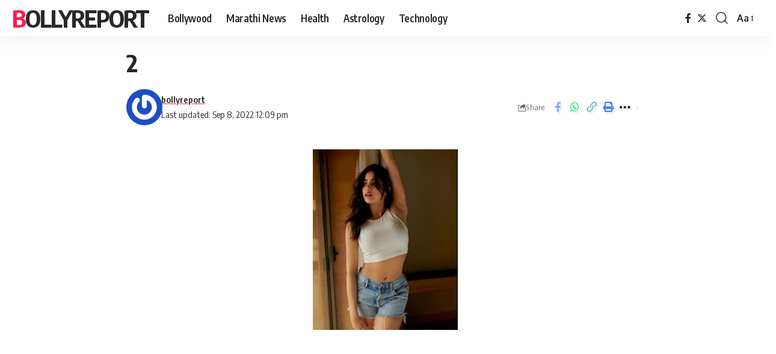

--- FILE ---
content_type: text/html; charset=UTF-8
request_url: https://bollyreport.com/bollywood-news/this-is-about-the-janhavi-kapoor-latest-photoshoot/attachment/2-21/
body_size: 11830
content:
<!DOCTYPE html>
<html lang="en-US">
<head>
    <meta charset="UTF-8" />
    <meta http-equiv="X-UA-Compatible" content="IE=edge" />
	<meta name="viewport" content="width=device-width, initial-scale=1.0" />
    <link rel="profile" href="https://gmpg.org/xfn/11" />
	<meta name='robots' content='index, follow, max-image-preview:large, max-snippet:-1, max-video-preview:-1' />
	<style>img:is([sizes="auto" i], [sizes^="auto," i]) { contain-intrinsic-size: 3000px 1500px }</style>
	
	<!-- This site is optimized with the Yoast SEO plugin v25.8 - https://yoast.com/wordpress/plugins/seo/ -->
	<title>2 - BollyReport</title>
	<link rel="preconnect" href="https://fonts.gstatic.com" crossorigin><link rel="preload" as="style" onload="this.onload=null;this.rel='stylesheet'" id="rb-preload-gfonts" href="https://fonts.googleapis.com/css?family=Oxygen%3A400%2C700%7CEncode+Sans+Condensed%3A400%2C500%2C600%2C700%2C800&amp;display=swap" crossorigin><noscript><link rel="stylesheet" href="https://fonts.googleapis.com/css?family=Oxygen%3A400%2C700%7CEncode+Sans+Condensed%3A400%2C500%2C600%2C700%2C800&amp;display=swap"></noscript><link rel="canonical" href="https://bollyreport.com/bollywood-news/this-is-about-the-janhavi-kapoor-latest-photoshoot/attachment/2-21/" />
	<meta property="og:locale" content="en_US" />
	<meta property="og:type" content="article" />
	<meta property="og:title" content="2 - BollyReport" />
	<meta property="og:url" content="https://bollyreport.com/bollywood-news/this-is-about-the-janhavi-kapoor-latest-photoshoot/attachment/2-21/" />
	<meta property="og:site_name" content="BollyReport" />
	<meta property="article:publisher" content="https://www.facebook.com/dailybollyreport" />
	<meta property="og:image" content="https://bollyreport.com/bollywood-news/this-is-about-the-janhavi-kapoor-latest-photoshoot/attachment/2-21" />
	<meta property="og:image:width" content="503" />
	<meta property="og:image:height" content="625" />
	<meta property="og:image:type" content="image/jpeg" />
	<meta name="twitter:card" content="summary_large_image" />
	<script type="application/ld+json" class="yoast-schema-graph">{"@context":"https://schema.org","@graph":[{"@type":"WebPage","@id":"https://bollyreport.com/bollywood-news/this-is-about-the-janhavi-kapoor-latest-photoshoot/attachment/2-21/","url":"https://bollyreport.com/bollywood-news/this-is-about-the-janhavi-kapoor-latest-photoshoot/attachment/2-21/","name":"2 - BollyReport","isPartOf":{"@id":"https://bollyreport.com/#website"},"primaryImageOfPage":{"@id":"https://bollyreport.com/bollywood-news/this-is-about-the-janhavi-kapoor-latest-photoshoot/attachment/2-21/#primaryimage"},"image":{"@id":"https://bollyreport.com/bollywood-news/this-is-about-the-janhavi-kapoor-latest-photoshoot/attachment/2-21/#primaryimage"},"thumbnailUrl":"https://bollyreport.com/wp-content/uploads/2022/09/2.jpg","datePublished":"2022-09-08T06:39:06+00:00","breadcrumb":{"@id":"https://bollyreport.com/bollywood-news/this-is-about-the-janhavi-kapoor-latest-photoshoot/attachment/2-21/#breadcrumb"},"inLanguage":"en-US","potentialAction":[{"@type":"ReadAction","target":["https://bollyreport.com/bollywood-news/this-is-about-the-janhavi-kapoor-latest-photoshoot/attachment/2-21/"]}]},{"@type":"ImageObject","inLanguage":"en-US","@id":"https://bollyreport.com/bollywood-news/this-is-about-the-janhavi-kapoor-latest-photoshoot/attachment/2-21/#primaryimage","url":"https://bollyreport.com/wp-content/uploads/2022/09/2.jpg","contentUrl":"https://bollyreport.com/wp-content/uploads/2022/09/2.jpg","width":503,"height":625},{"@type":"BreadcrumbList","@id":"https://bollyreport.com/bollywood-news/this-is-about-the-janhavi-kapoor-latest-photoshoot/attachment/2-21/#breadcrumb","itemListElement":[{"@type":"ListItem","position":1,"name":"Home","item":"https://bollyreport.com/"},{"@type":"ListItem","position":2,"name":"जान्हवी कपूरने डेनिम शॉर्ट ड्रेस घालून दिला असा आळस, बोल्ड फिंगर पाहून फॅन्सला सुटला घाम !","item":"https://bollyreport.com/bollywood-news/this-is-about-the-janhavi-kapoor-latest-photoshoot/"},{"@type":"ListItem","position":3,"name":"2"}]},{"@type":"WebSite","@id":"https://bollyreport.com/#website","url":"https://bollyreport.com/","name":"BollyReport","description":"Bollywood News, Marathi News, News in Marathi","publisher":{"@id":"https://bollyreport.com/#organization"},"potentialAction":[{"@type":"SearchAction","target":{"@type":"EntryPoint","urlTemplate":"https://bollyreport.com/?s={search_term_string}"},"query-input":{"@type":"PropertyValueSpecification","valueRequired":true,"valueName":"search_term_string"}}],"inLanguage":"en-US"},{"@type":"Organization","@id":"https://bollyreport.com/#organization","name":"BollyReport","url":"https://bollyreport.com/","logo":{"@type":"ImageObject","inLanguage":"en-US","@id":"https://bollyreport.com/#/schema/logo/image/","url":"http://bollyreport.com/wp-content/uploads/2023/01/logo.png.png","contentUrl":"http://bollyreport.com/wp-content/uploads/2023/01/logo.png.png","width":272,"height":90,"caption":"BollyReport"},"image":{"@id":"https://bollyreport.com/#/schema/logo/image/"},"sameAs":["https://www.facebook.com/dailybollyreport"]}]}</script>
	<!-- / Yoast SEO plugin. -->


<link rel="alternate" type="application/rss+xml" title="BollyReport &raquo; Feed" href="https://bollyreport.com/feed/" />
<link rel="alternate" type="application/rss+xml" title="BollyReport &raquo; Comments Feed" href="https://bollyreport.com/comments/feed/" />
<script type="application/ld+json">{
    "@context": "https://schema.org",
    "@type": "Organization",
    "legalName": "BollyReport",
    "url": "https://bollyreport.com/"
}</script>
<script>
window._wpemojiSettings = {"baseUrl":"https:\/\/s.w.org\/images\/core\/emoji\/16.0.1\/72x72\/","ext":".png","svgUrl":"https:\/\/s.w.org\/images\/core\/emoji\/16.0.1\/svg\/","svgExt":".svg","source":{"concatemoji":"https:\/\/bollyreport.com\/wp-includes\/js\/wp-emoji-release.min.js?ver=6.8.3"}};
/*! This file is auto-generated */
!function(s,n){var o,i,e;function c(e){try{var t={supportTests:e,timestamp:(new Date).valueOf()};sessionStorage.setItem(o,JSON.stringify(t))}catch(e){}}function p(e,t,n){e.clearRect(0,0,e.canvas.width,e.canvas.height),e.fillText(t,0,0);var t=new Uint32Array(e.getImageData(0,0,e.canvas.width,e.canvas.height).data),a=(e.clearRect(0,0,e.canvas.width,e.canvas.height),e.fillText(n,0,0),new Uint32Array(e.getImageData(0,0,e.canvas.width,e.canvas.height).data));return t.every(function(e,t){return e===a[t]})}function u(e,t){e.clearRect(0,0,e.canvas.width,e.canvas.height),e.fillText(t,0,0);for(var n=e.getImageData(16,16,1,1),a=0;a<n.data.length;a++)if(0!==n.data[a])return!1;return!0}function f(e,t,n,a){switch(t){case"flag":return n(e,"\ud83c\udff3\ufe0f\u200d\u26a7\ufe0f","\ud83c\udff3\ufe0f\u200b\u26a7\ufe0f")?!1:!n(e,"\ud83c\udde8\ud83c\uddf6","\ud83c\udde8\u200b\ud83c\uddf6")&&!n(e,"\ud83c\udff4\udb40\udc67\udb40\udc62\udb40\udc65\udb40\udc6e\udb40\udc67\udb40\udc7f","\ud83c\udff4\u200b\udb40\udc67\u200b\udb40\udc62\u200b\udb40\udc65\u200b\udb40\udc6e\u200b\udb40\udc67\u200b\udb40\udc7f");case"emoji":return!a(e,"\ud83e\udedf")}return!1}function g(e,t,n,a){var r="undefined"!=typeof WorkerGlobalScope&&self instanceof WorkerGlobalScope?new OffscreenCanvas(300,150):s.createElement("canvas"),o=r.getContext("2d",{willReadFrequently:!0}),i=(o.textBaseline="top",o.font="600 32px Arial",{});return e.forEach(function(e){i[e]=t(o,e,n,a)}),i}function t(e){var t=s.createElement("script");t.src=e,t.defer=!0,s.head.appendChild(t)}"undefined"!=typeof Promise&&(o="wpEmojiSettingsSupports",i=["flag","emoji"],n.supports={everything:!0,everythingExceptFlag:!0},e=new Promise(function(e){s.addEventListener("DOMContentLoaded",e,{once:!0})}),new Promise(function(t){var n=function(){try{var e=JSON.parse(sessionStorage.getItem(o));if("object"==typeof e&&"number"==typeof e.timestamp&&(new Date).valueOf()<e.timestamp+604800&&"object"==typeof e.supportTests)return e.supportTests}catch(e){}return null}();if(!n){if("undefined"!=typeof Worker&&"undefined"!=typeof OffscreenCanvas&&"undefined"!=typeof URL&&URL.createObjectURL&&"undefined"!=typeof Blob)try{var e="postMessage("+g.toString()+"("+[JSON.stringify(i),f.toString(),p.toString(),u.toString()].join(",")+"));",a=new Blob([e],{type:"text/javascript"}),r=new Worker(URL.createObjectURL(a),{name:"wpTestEmojiSupports"});return void(r.onmessage=function(e){c(n=e.data),r.terminate(),t(n)})}catch(e){}c(n=g(i,f,p,u))}t(n)}).then(function(e){for(var t in e)n.supports[t]=e[t],n.supports.everything=n.supports.everything&&n.supports[t],"flag"!==t&&(n.supports.everythingExceptFlag=n.supports.everythingExceptFlag&&n.supports[t]);n.supports.everythingExceptFlag=n.supports.everythingExceptFlag&&!n.supports.flag,n.DOMReady=!1,n.readyCallback=function(){n.DOMReady=!0}}).then(function(){return e}).then(function(){var e;n.supports.everything||(n.readyCallback(),(e=n.source||{}).concatemoji?t(e.concatemoji):e.wpemoji&&e.twemoji&&(t(e.twemoji),t(e.wpemoji)))}))}((window,document),window._wpemojiSettings);
</script>

<style id='wp-emoji-styles-inline-css'>

	img.wp-smiley, img.emoji {
		display: inline !important;
		border: none !important;
		box-shadow: none !important;
		height: 1em !important;
		width: 1em !important;
		margin: 0 0.07em !important;
		vertical-align: -0.1em !important;
		background: none !important;
		padding: 0 !important;
	}
</style>
<link rel='stylesheet' id='wp-block-library-css' href='https://bollyreport.com/wp-includes/css/dist/block-library/style.min.css?ver=6.8.3' media='all' />
<style id='classic-theme-styles-inline-css'>
/*! This file is auto-generated */
.wp-block-button__link{color:#fff;background-color:#32373c;border-radius:9999px;box-shadow:none;text-decoration:none;padding:calc(.667em + 2px) calc(1.333em + 2px);font-size:1.125em}.wp-block-file__button{background:#32373c;color:#fff;text-decoration:none}
</style>
<style id='global-styles-inline-css'>
:root{--wp--preset--aspect-ratio--square: 1;--wp--preset--aspect-ratio--4-3: 4/3;--wp--preset--aspect-ratio--3-4: 3/4;--wp--preset--aspect-ratio--3-2: 3/2;--wp--preset--aspect-ratio--2-3: 2/3;--wp--preset--aspect-ratio--16-9: 16/9;--wp--preset--aspect-ratio--9-16: 9/16;--wp--preset--color--black: #000000;--wp--preset--color--cyan-bluish-gray: #abb8c3;--wp--preset--color--white: #ffffff;--wp--preset--color--pale-pink: #f78da7;--wp--preset--color--vivid-red: #cf2e2e;--wp--preset--color--luminous-vivid-orange: #ff6900;--wp--preset--color--luminous-vivid-amber: #fcb900;--wp--preset--color--light-green-cyan: #7bdcb5;--wp--preset--color--vivid-green-cyan: #00d084;--wp--preset--color--pale-cyan-blue: #8ed1fc;--wp--preset--color--vivid-cyan-blue: #0693e3;--wp--preset--color--vivid-purple: #9b51e0;--wp--preset--gradient--vivid-cyan-blue-to-vivid-purple: linear-gradient(135deg,rgba(6,147,227,1) 0%,rgb(155,81,224) 100%);--wp--preset--gradient--light-green-cyan-to-vivid-green-cyan: linear-gradient(135deg,rgb(122,220,180) 0%,rgb(0,208,130) 100%);--wp--preset--gradient--luminous-vivid-amber-to-luminous-vivid-orange: linear-gradient(135deg,rgba(252,185,0,1) 0%,rgba(255,105,0,1) 100%);--wp--preset--gradient--luminous-vivid-orange-to-vivid-red: linear-gradient(135deg,rgba(255,105,0,1) 0%,rgb(207,46,46) 100%);--wp--preset--gradient--very-light-gray-to-cyan-bluish-gray: linear-gradient(135deg,rgb(238,238,238) 0%,rgb(169,184,195) 100%);--wp--preset--gradient--cool-to-warm-spectrum: linear-gradient(135deg,rgb(74,234,220) 0%,rgb(151,120,209) 20%,rgb(207,42,186) 40%,rgb(238,44,130) 60%,rgb(251,105,98) 80%,rgb(254,248,76) 100%);--wp--preset--gradient--blush-light-purple: linear-gradient(135deg,rgb(255,206,236) 0%,rgb(152,150,240) 100%);--wp--preset--gradient--blush-bordeaux: linear-gradient(135deg,rgb(254,205,165) 0%,rgb(254,45,45) 50%,rgb(107,0,62) 100%);--wp--preset--gradient--luminous-dusk: linear-gradient(135deg,rgb(255,203,112) 0%,rgb(199,81,192) 50%,rgb(65,88,208) 100%);--wp--preset--gradient--pale-ocean: linear-gradient(135deg,rgb(255,245,203) 0%,rgb(182,227,212) 50%,rgb(51,167,181) 100%);--wp--preset--gradient--electric-grass: linear-gradient(135deg,rgb(202,248,128) 0%,rgb(113,206,126) 100%);--wp--preset--gradient--midnight: linear-gradient(135deg,rgb(2,3,129) 0%,rgb(40,116,252) 100%);--wp--preset--font-size--small: 13px;--wp--preset--font-size--medium: 20px;--wp--preset--font-size--large: 36px;--wp--preset--font-size--x-large: 42px;--wp--preset--spacing--20: 0.44rem;--wp--preset--spacing--30: 0.67rem;--wp--preset--spacing--40: 1rem;--wp--preset--spacing--50: 1.5rem;--wp--preset--spacing--60: 2.25rem;--wp--preset--spacing--70: 3.38rem;--wp--preset--spacing--80: 5.06rem;--wp--preset--shadow--natural: 6px 6px 9px rgba(0, 0, 0, 0.2);--wp--preset--shadow--deep: 12px 12px 50px rgba(0, 0, 0, 0.4);--wp--preset--shadow--sharp: 6px 6px 0px rgba(0, 0, 0, 0.2);--wp--preset--shadow--outlined: 6px 6px 0px -3px rgba(255, 255, 255, 1), 6px 6px rgba(0, 0, 0, 1);--wp--preset--shadow--crisp: 6px 6px 0px rgba(0, 0, 0, 1);}:where(.is-layout-flex){gap: 0.5em;}:where(.is-layout-grid){gap: 0.5em;}body .is-layout-flex{display: flex;}.is-layout-flex{flex-wrap: wrap;align-items: center;}.is-layout-flex > :is(*, div){margin: 0;}body .is-layout-grid{display: grid;}.is-layout-grid > :is(*, div){margin: 0;}:where(.wp-block-columns.is-layout-flex){gap: 2em;}:where(.wp-block-columns.is-layout-grid){gap: 2em;}:where(.wp-block-post-template.is-layout-flex){gap: 1.25em;}:where(.wp-block-post-template.is-layout-grid){gap: 1.25em;}.has-black-color{color: var(--wp--preset--color--black) !important;}.has-cyan-bluish-gray-color{color: var(--wp--preset--color--cyan-bluish-gray) !important;}.has-white-color{color: var(--wp--preset--color--white) !important;}.has-pale-pink-color{color: var(--wp--preset--color--pale-pink) !important;}.has-vivid-red-color{color: var(--wp--preset--color--vivid-red) !important;}.has-luminous-vivid-orange-color{color: var(--wp--preset--color--luminous-vivid-orange) !important;}.has-luminous-vivid-amber-color{color: var(--wp--preset--color--luminous-vivid-amber) !important;}.has-light-green-cyan-color{color: var(--wp--preset--color--light-green-cyan) !important;}.has-vivid-green-cyan-color{color: var(--wp--preset--color--vivid-green-cyan) !important;}.has-pale-cyan-blue-color{color: var(--wp--preset--color--pale-cyan-blue) !important;}.has-vivid-cyan-blue-color{color: var(--wp--preset--color--vivid-cyan-blue) !important;}.has-vivid-purple-color{color: var(--wp--preset--color--vivid-purple) !important;}.has-black-background-color{background-color: var(--wp--preset--color--black) !important;}.has-cyan-bluish-gray-background-color{background-color: var(--wp--preset--color--cyan-bluish-gray) !important;}.has-white-background-color{background-color: var(--wp--preset--color--white) !important;}.has-pale-pink-background-color{background-color: var(--wp--preset--color--pale-pink) !important;}.has-vivid-red-background-color{background-color: var(--wp--preset--color--vivid-red) !important;}.has-luminous-vivid-orange-background-color{background-color: var(--wp--preset--color--luminous-vivid-orange) !important;}.has-luminous-vivid-amber-background-color{background-color: var(--wp--preset--color--luminous-vivid-amber) !important;}.has-light-green-cyan-background-color{background-color: var(--wp--preset--color--light-green-cyan) !important;}.has-vivid-green-cyan-background-color{background-color: var(--wp--preset--color--vivid-green-cyan) !important;}.has-pale-cyan-blue-background-color{background-color: var(--wp--preset--color--pale-cyan-blue) !important;}.has-vivid-cyan-blue-background-color{background-color: var(--wp--preset--color--vivid-cyan-blue) !important;}.has-vivid-purple-background-color{background-color: var(--wp--preset--color--vivid-purple) !important;}.has-black-border-color{border-color: var(--wp--preset--color--black) !important;}.has-cyan-bluish-gray-border-color{border-color: var(--wp--preset--color--cyan-bluish-gray) !important;}.has-white-border-color{border-color: var(--wp--preset--color--white) !important;}.has-pale-pink-border-color{border-color: var(--wp--preset--color--pale-pink) !important;}.has-vivid-red-border-color{border-color: var(--wp--preset--color--vivid-red) !important;}.has-luminous-vivid-orange-border-color{border-color: var(--wp--preset--color--luminous-vivid-orange) !important;}.has-luminous-vivid-amber-border-color{border-color: var(--wp--preset--color--luminous-vivid-amber) !important;}.has-light-green-cyan-border-color{border-color: var(--wp--preset--color--light-green-cyan) !important;}.has-vivid-green-cyan-border-color{border-color: var(--wp--preset--color--vivid-green-cyan) !important;}.has-pale-cyan-blue-border-color{border-color: var(--wp--preset--color--pale-cyan-blue) !important;}.has-vivid-cyan-blue-border-color{border-color: var(--wp--preset--color--vivid-cyan-blue) !important;}.has-vivid-purple-border-color{border-color: var(--wp--preset--color--vivid-purple) !important;}.has-vivid-cyan-blue-to-vivid-purple-gradient-background{background: var(--wp--preset--gradient--vivid-cyan-blue-to-vivid-purple) !important;}.has-light-green-cyan-to-vivid-green-cyan-gradient-background{background: var(--wp--preset--gradient--light-green-cyan-to-vivid-green-cyan) !important;}.has-luminous-vivid-amber-to-luminous-vivid-orange-gradient-background{background: var(--wp--preset--gradient--luminous-vivid-amber-to-luminous-vivid-orange) !important;}.has-luminous-vivid-orange-to-vivid-red-gradient-background{background: var(--wp--preset--gradient--luminous-vivid-orange-to-vivid-red) !important;}.has-very-light-gray-to-cyan-bluish-gray-gradient-background{background: var(--wp--preset--gradient--very-light-gray-to-cyan-bluish-gray) !important;}.has-cool-to-warm-spectrum-gradient-background{background: var(--wp--preset--gradient--cool-to-warm-spectrum) !important;}.has-blush-light-purple-gradient-background{background: var(--wp--preset--gradient--blush-light-purple) !important;}.has-blush-bordeaux-gradient-background{background: var(--wp--preset--gradient--blush-bordeaux) !important;}.has-luminous-dusk-gradient-background{background: var(--wp--preset--gradient--luminous-dusk) !important;}.has-pale-ocean-gradient-background{background: var(--wp--preset--gradient--pale-ocean) !important;}.has-electric-grass-gradient-background{background: var(--wp--preset--gradient--electric-grass) !important;}.has-midnight-gradient-background{background: var(--wp--preset--gradient--midnight) !important;}.has-small-font-size{font-size: var(--wp--preset--font-size--small) !important;}.has-medium-font-size{font-size: var(--wp--preset--font-size--medium) !important;}.has-large-font-size{font-size: var(--wp--preset--font-size--large) !important;}.has-x-large-font-size{font-size: var(--wp--preset--font-size--x-large) !important;}
:where(.wp-block-post-template.is-layout-flex){gap: 1.25em;}:where(.wp-block-post-template.is-layout-grid){gap: 1.25em;}
:where(.wp-block-columns.is-layout-flex){gap: 2em;}:where(.wp-block-columns.is-layout-grid){gap: 2em;}
:root :where(.wp-block-pullquote){font-size: 1.5em;line-height: 1.6;}
</style>
<link rel='stylesheet' id='foxiz-elements-css' href='https://bollyreport.com/wp-content/plugins/foxiz-core/lib/foxiz-elements/public/style.css?ver=2.0' media='all' />

<link rel='stylesheet' id='foxiz-main-css' href='https://bollyreport.com/wp-content/themes/foxiz/assets/css/main.css?ver=2.2.2' media='all' />
<link rel='stylesheet' id='foxiz-print-css' href='https://bollyreport.com/wp-content/themes/foxiz/assets/css/print.css?ver=2.2.2' media='all' />
<link rel='stylesheet' id='foxiz-style-css' href='https://bollyreport.com/wp-content/themes/foxiz-child/style.css?ver=2.2.2' media='all' />
<style id='foxiz-style-inline-css'>
[data-theme="dark"].is-hd-4 {--nav-bg: #191c20;--nav-bg-from: #191c20;--nav-bg-to: #191c20;}[data-theme="dark"].is-hd-5, [data-theme="dark"].is-hd-5:not(.sticky-on) {--nav-bg: #191c20;--nav-bg-from: #191c20;--nav-bg-to: #191c20;}:root {--max-width-wo-sb : 860px;--hyperlink-line-color :var(--g-color);}.search-header:before { background-repeat : no-repeat;background-size : cover;background-attachment : scroll;background-position : center center;}[data-theme="dark"] .search-header:before { background-repeat : no-repeat;background-size : cover;background-attachment : scroll;background-position : center center;}.footer-has-bg { background-color : #88888812;}#amp-mobile-version-switcher { display: none; }
</style>
<script src="https://bollyreport.com/wp-includes/js/jquery/jquery.min.js?ver=3.7.1" id="jquery-core-js"></script>
<script src="https://bollyreport.com/wp-includes/js/jquery/jquery-migrate.min.js?ver=3.4.1" id="jquery-migrate-js"></script>
<link rel="preload" href="https://bollyreport.com/wp-content/themes/foxiz/assets/fonts/icons.woff2?2.2.0" as="font" type="font/woff2" crossorigin="anonymous"> <link rel="https://api.w.org/" href="https://bollyreport.com/wp-json/" /><link rel="alternate" title="JSON" type="application/json" href="https://bollyreport.com/wp-json/wp/v2/media/9010" /><link rel="EditURI" type="application/rsd+xml" title="RSD" href="https://bollyreport.com/xmlrpc.php?rsd" />
<meta name="generator" content="WordPress 6.8.3" />
<link rel='shortlink' href='https://bollyreport.com/?p=9010' />
<link rel="alternate" title="oEmbed (JSON)" type="application/json+oembed" href="https://bollyreport.com/wp-json/oembed/1.0/embed?url=https%3A%2F%2Fbollyreport.com%2Fbollywood-news%2Fthis-is-about-the-janhavi-kapoor-latest-photoshoot%2Fattachment%2F2-21%2F" />
<link rel="alternate" title="oEmbed (XML)" type="text/xml+oembed" href="https://bollyreport.com/wp-json/oembed/1.0/embed?url=https%3A%2F%2Fbollyreport.com%2Fbollywood-news%2Fthis-is-about-the-janhavi-kapoor-latest-photoshoot%2Fattachment%2F2-21%2F&#038;format=xml" />
<script type="application/ld+json">{
    "@context": "https://schema.org",
    "@type": "WebSite",
    "@id": "https://bollyreport.com/#website",
    "url": "https://bollyreport.com/",
    "name": "BollyReport",
    "potentialAction": {
        "@type": "SearchAction",
        "target": "https://bollyreport.com/?s={search_term_string}",
        "query-input": "required name=search_term_string"
    }
}</script>
			<meta property="og:title" content="2"/>
			<meta property="og:url" content="https://bollyreport.com/bollywood-news/this-is-about-the-janhavi-kapoor-latest-photoshoot/attachment/2-21/"/>
			<meta property="og:site_name" content="BollyReport"/>
							<meta property="og:type" content="article"/>
				<meta property="article:published_time" content="2022-09-08T12:09:06+05:30"/>
				<meta property="article:modified_time" content="2022-09-08T12:09:06+05:30"/>
				<meta name="author" content="bollyreport"/>
				<meta name="twitter:card" content="summary_large_image"/>
				<meta name="twitter:creator" content="@BollyReport"/>
				<meta name="twitter:label1" content="Written by"/>
				<meta name="twitter:data1" content="bollyreport"/>
				</head>
<body class="attachment wp-singular attachment-template-default single single-attachment postid-9010 attachmentid-9010 attachment-jpeg wp-embed-responsive wp-theme-foxiz wp-child-theme-foxiz-child personalized-all menu-ani-1 hover-ani-1 btn-ani-1 is-rm-1 lmeta-dot is-hd-1 is-standard-8 is-backtop none-m-backtop " data-theme="default">
<div class="site-outer">
			<div id="site-header" class="header-wrap rb-section header-set-1 header-1 header-wrapper style-shadow">
					<div class="reading-indicator"><span id="reading-progress"></span></div>
					<div id="navbar-outer" class="navbar-outer">
				<div id="sticky-holder" class="sticky-holder">
					<div class="navbar-wrap">
						<div class="rb-container edge-padding">
							<div class="navbar-inner">
								<div class="navbar-left">
										<div class="logo-wrap is-text-logo site-branding">
					<p class="logo-title h1">
				<a href="https://bollyreport.com/" title="BollyReport">BollyReport</a>
			</p>
					<p class="site-description is-hidden">Bollywood News, Marathi News, News in Marathi</p>
				</div>		<nav id="site-navigation" class="main-menu-wrap" aria-label="main menu"><ul id="menu-menu" class="main-menu rb-menu large-menu" itemscope itemtype="https://www.schema.org/SiteNavigationElement"><li id="menu-item-11153" class="menu-item menu-item-type-taxonomy menu-item-object-category menu-item-11153"><a href="https://bollyreport.com/category/bollywood-news/"><span>Bollywood</span></a></li>
<li id="menu-item-11154" class="menu-item menu-item-type-taxonomy menu-item-object-category menu-item-11154"><a href="https://bollyreport.com/category/marathi-news/"><span>Marathi News</span></a></li>
<li id="menu-item-11155" class="menu-item menu-item-type-taxonomy menu-item-object-category menu-item-11155"><a href="https://bollyreport.com/category/health/"><span>Health</span></a></li>
<li id="menu-item-11156" class="menu-item menu-item-type-taxonomy menu-item-object-category menu-item-11156"><a href="https://bollyreport.com/category/astrology/"><span>Astrology</span></a></li>
<li id="menu-item-11157" class="menu-item menu-item-type-taxonomy menu-item-object-category menu-item-11157"><a href="https://bollyreport.com/category/technology/"><span>Technology</span></a></li>
</ul></nav>
										</div>
								<div class="navbar-right">
												<div class="header-social-list wnav-holder"><a class="social-link-facebook" aria-label="Facebook" data-title="Facebook" href="#" target="_blank" rel="noopener"><i class="rbi rbi-facebook" aria-hidden="true"></i></a><a class="social-link-twitter" aria-label="Twitter" data-title="Twitter" href="#" target="_blank" rel="noopener"><i class="rbi rbi-twitter" aria-hidden="true"></i></a></div>
				<div class="wnav-holder w-header-search header-dropdown-outer">
			<a href="#" data-title="Search" class="icon-holder header-element search-btn search-trigger" aria-label="search">
				<i class="rbi rbi-search wnav-icon" aria-hidden="true"></i>							</a>
							<div class="header-dropdown">
					<div class="header-search-form is-icon-layout">
								<form method="get" action="https://bollyreport.com/" class="rb-search-form"  data-search="post" data-limit="0" data-follow="0">
			<div class="search-form-inner">
									<span class="search-icon"><i class="rbi rbi-search" aria-hidden="true"></i></span>
								<span class="search-text"><input type="text" class="field" placeholder="Search Headlines, News..." value="" name="s"/></span>
				<span class="rb-search-submit"><input type="submit" value="Search"/><i class="rbi rbi-cright" aria-hidden="true"></i></span>
							</div>
					</form>
						</div>
				</div>
					</div>
				<div class="wnav-holder font-resizer">
			<a href="#" class="font-resizer-trigger" data-title="Font Resizer"><span class="screen-reader-text">Font Resizer</span><strong>Aa</strong></a>
		</div>
										</div>
							</div>
						</div>
					</div>
							<div id="header-mobile" class="header-mobile">
			<div class="header-mobile-wrap">
						<div class="mbnav edge-padding">
			<div class="navbar-left">
						<div class="mobile-toggle-wrap">
							<a href="#" class="mobile-menu-trigger" aria-label="mobile trigger">		<span class="burger-icon"><span></span><span></span><span></span></span>
	</a>
					</div>
		<div class="logo-wrap is-text-logo site-branding">
					<p class="logo-title h1">
				<a href="https://bollyreport.com/" title="BollyReport">BollyReport</a>
			</p>
					<p class="site-description is-hidden">Bollywood News, Marathi News, News in Marathi</p>
				</div>			</div>
			<div class="navbar-right">
						<a href="#" class="mobile-menu-trigger mobile-search-icon" aria-label="search"><i class="rbi rbi-search" aria-hidden="true"></i></a>
			<div class="wnav-holder font-resizer">
			<a href="#" class="font-resizer-trigger" data-title="Font Resizer"><span class="screen-reader-text">Font Resizer</span><strong>Aa</strong></a>
		</div>
					</div>
		</div>
				</div>
					<div class="mobile-collapse">
			<div class="collapse-holder">
				<div class="collapse-inner">
											<div class="mobile-search-form edge-padding">		<div class="header-search-form is-form-layout">
							<span class="h5">Search</span>
					<form method="get" action="https://bollyreport.com/" class="rb-search-form"  data-search="post" data-limit="0" data-follow="0">
			<div class="search-form-inner">
									<span class="search-icon"><i class="rbi rbi-search" aria-hidden="true"></i></span>
								<span class="search-text"><input type="text" class="field" placeholder="Search Headlines, News..." value="" name="s"/></span>
				<span class="rb-search-submit"><input type="submit" value="Search"/><i class="rbi rbi-cright" aria-hidden="true"></i></span>
							</div>
					</form>
			</div>
		</div>
										<nav class="mobile-menu-wrap edge-padding">
						<ul id="mobile-menu" class="mobile-menu"><li class="menu-item menu-item-type-taxonomy menu-item-object-category menu-item-11153"><a href="https://bollyreport.com/category/bollywood-news/"><span>Bollywood</span></a></li>
<li class="menu-item menu-item-type-taxonomy menu-item-object-category menu-item-11154"><a href="https://bollyreport.com/category/marathi-news/"><span>Marathi News</span></a></li>
<li class="menu-item menu-item-type-taxonomy menu-item-object-category menu-item-11155"><a href="https://bollyreport.com/category/health/"><span>Health</span></a></li>
<li class="menu-item menu-item-type-taxonomy menu-item-object-category menu-item-11156"><a href="https://bollyreport.com/category/astrology/"><span>Astrology</span></a></li>
<li class="menu-item menu-item-type-taxonomy menu-item-object-category menu-item-11157"><a href="https://bollyreport.com/category/technology/"><span>Technology</span></a></li>
</ul>					</nav>
										<div class="collapse-sections">
													<div class="mobile-socials">
								<span class="mobile-social-title h6">Follow US</span>
								<a class="social-link-facebook" aria-label="Facebook" data-title="Facebook" href="#" target="_blank" rel="noopener"><i class="rbi rbi-facebook" aria-hidden="true"></i></a><a class="social-link-twitter" aria-label="Twitter" data-title="Twitter" href="#" target="_blank" rel="noopener"><i class="rbi rbi-twitter" aria-hidden="true"></i></a>							</div>
											</div>
									</div>
			</div>
		</div>
			</div>
					</div>
			</div>
					</div>
		    <div class="site-wrap">        <div class="single-standard-1 without-sidebar optimal-line-length">
            <div class="rb-container edge-padding">
				<article id="post-9010" class="post-9010 attachment type-attachment status-inherit">                <div class="grid-container">
                    <div class="block-inner">
                        <div class="s-ct">
                            <header class="single-header">
										<h1 class="s-title">2</h1>
				<div class="single-meta meta-s-default yes-0">
							<div class="smeta-in">
							<a class="meta-el meta-avatar" href="https://bollyreport.com/author/bollyreport/"><img alt='bollyreport' src='https://secure.gravatar.com/avatar/8ffa9f2327aff159d13e095e7ba695af9deaf54c8c0b0f1fba8f0e1406cb1cec?s=120&#038;r=g' srcset='https://secure.gravatar.com/avatar/8ffa9f2327aff159d13e095e7ba695af9deaf54c8c0b0f1fba8f0e1406cb1cec?s=240&#038;r=g 2x' class='avatar avatar-120 photo' height='120' width='120' decoding='async'/></a>
							<div class="smeta-sec">
													<div class="smeta-bottom meta-text">
								<time class="updated-date" datetime="2022-09-08T12:09:06+05:30">Last updated: Sep 8, 2022 12:09 pm</time>
							</div>
												<div class="p-meta">
							<div class="meta-inner is-meta"><span class="meta-el meta-author">
				<a href="https://bollyreport.com/author/bollyreport/">bollyreport</a>
				</span>
		</div>
						</div>
					</div>
				</div>
						<div class="smeta-extra">		<div class="t-shared-sec tooltips-n has-read-meta is-color">
			<div class="t-shared-header is-meta">
				<i class="rbi rbi-share" aria-hidden="true"></i><span class="share-label">Share</span>
			</div>
			<div class="effect-fadeout">            <a class="share-action share-trigger icon-facebook" aria-label="Share on Facebook" href="https://www.facebook.com/sharer.php?u=https%3A%2F%2Fbollyreport.com%2Fbollywood-news%2Fthis-is-about-the-janhavi-kapoor-latest-photoshoot%2Fattachment%2F2-21%2F" data-title="Facebook" rel="nofollow"><i class="rbi rbi-facebook" aria-hidden="true"></i></a>
		            <a class="share-action icon-whatsapp is-web" aria-label="Share on Whatsapp" href="https://web.whatsapp.com/send?text=2 &#9758; https%3A%2F%2Fbollyreport.com%2Fbollywood-news%2Fthis-is-about-the-janhavi-kapoor-latest-photoshoot%2Fattachment%2F2-21%2F" target="_blank" data-title="WhatsApp" rel="nofollow"><i class="rbi rbi-whatsapp" aria-hidden="true"></i></a>
            <a class="share-action icon-whatsapp is-mobile" aria-label="Share on Whatsapp" href="whatsapp://send?text=2 &#9758; https%3A%2F%2Fbollyreport.com%2Fbollywood-news%2Fthis-is-about-the-janhavi-kapoor-latest-photoshoot%2Fattachment%2F2-21%2F" target="_blank" data-title="WhatsApp" rel="nofollow"><i class="rbi rbi-whatsapp" aria-hidden="true"></i></a>
		            <a class="share-action icon-copy copy-trigger" aria-label="Copy Link" href="#" data-copied="Copied!" data-link="https://bollyreport.com/bollywood-news/this-is-about-the-janhavi-kapoor-latest-photoshoot/attachment/2-21/" rel="nofollow" data-copy="Copy Link"><i class="rbi rbi-link-o" aria-hidden="true"></i></a>
		            <a class="share-action icon-print" aria-label="Print" rel="nofollow" href="javascript:if(window.print)window.print()" data-title="Print"><i class="rbi rbi-print" aria-hidden="true"></i></a>
					<a class="share-action native-share-trigger more-icon" aria-label="More"  href="#" data-link="https://bollyreport.com/bollywood-news/this-is-about-the-janhavi-kapoor-latest-photoshoot/attachment/2-21/" data-ptitle="2" data-title="More"  rel="nofollow"><i class="rbi rbi-more" aria-hidden="true"></i></a>
		</div>
		</div>
							<div class="single-right-meta single-time-read is-meta">
											</div>
							</div>
		</div>
		                            </header>
									<div class="s-ct-inner">
			<div class="e-ct-outer">
				<div class="entry-content rbct">
					<p class="attachment"><a href='https://bollyreport.com/wp-content/uploads/2022/09/2.jpg'><img fetchpriority="high" decoding="async" width="241" height="300" src="https://bollyreport.com/wp-content/uploads/2022/09/2-241x300.jpg" class="attachment-medium size-medium" alt="" /></a></p>
<div class="clearfix"></div>				</div>
			</div>
		</div>
	                        </div>
                    </div>
                </div>
				</article>            </div>
        </div>
		</div>
		<footer class="footer-wrap rb-section">
			<div class="footer-inner footer-has-bg"></div></footer>
		</div>
		<script>
            (function () {
				
				                const readingSize = navigator.cookieEnabled ? sessionStorage.getItem('rubyResizerStep') || '' : '1';
                if (readingSize) {
                    const body = document.querySelector('body');
                    switch (readingSize) {
                        case '2':
                            body.classList.add('medium-entry-size');
                            break;
                        case '3':
                            body.classList.add('big-entry-size');
                            break;
                    }
                }
            })();
		</script>
		<script type="speculationrules">
{"prefetch":[{"source":"document","where":{"and":[{"href_matches":"\/*"},{"not":{"href_matches":["\/wp-*.php","\/wp-admin\/*","\/wp-content\/uploads\/*","\/wp-content\/*","\/wp-content\/plugins\/*","\/wp-content\/themes\/foxiz-child\/*","\/wp-content\/themes\/foxiz\/*","\/*\\?(.+)"]}},{"not":{"selector_matches":"a[rel~=\"nofollow\"]"}},{"not":{"selector_matches":".no-prefetch, .no-prefetch a"}}]},"eagerness":"conservative"}]}
</script>
		<script type="text/template" id="bookmark-toggle-template">
			<i class="rbi rbi-bookmark" aria-hidden="true" data-title="Save it"></i>
			<i class="bookmarked-icon rbi rbi-bookmark-fill" aria-hidden="true" data-title="Undo Save"></i>
		</script>
		<script type="text/template" id="bookmark-ask-login-template">
			<a class="login-toggle" data-title="Sign In to Save" href="https://bollyreport.com/wp-login.php?redirect_to=https%3A%2F%2Fbollyreport.com%2Fbollywood-news%2Fthis-is-about-the-janhavi-kapoor-latest-photoshoot%2Fattachment%2F2-21"><i class="rbi rbi-bookmark" aria-hidden="true"></i></a>
		</script>
		<script type="text/template" id="follow-ask-login-template">
			<a class="login-toggle" data-title="Sign In to Follow" href="https://bollyreport.com/wp-login.php?redirect_to=https%3A%2F%2Fbollyreport.com%2Fbollywood-news%2Fthis-is-about-the-janhavi-kapoor-latest-photoshoot%2Fattachment%2F2-21"><i class="follow-icon rbi rbi-plus" aria-hidden="true"></i></a>
		</script>
		<script type="text/template" id="follow-toggle-template">
			<i class="follow-icon rbi rbi-plus" data-title="Follow"></i>
			<i class="followed-icon rbi rbi-bookmark-fill" data-title="Unfollow"></i>
		</script>
					<aside id="bookmark-notification" class="bookmark-notification"></aside>
			<script type="text/template" id="bookmark-notification-template">
				<div class="bookmark-notification-inner {{classes}}">
					<div class="bookmark-featured">{{image}}</div>
					<div class="bookmark-inner">
						<span class="bookmark-title h5">{{title}}</span><span class="bookmark-desc">{{description}}</span>
					</div>
				</div>
			</script>
			<script type="text/template" id="follow-notification-template">
				<div class="follow-info bookmark-notification-inner {{classes}}">
					<span class="follow-desc"><span>{{description}}</span><strong>{{name}}</strong></span>
				</div>
			</script>
				<div id="rb-user-popup-form" class="rb-user-popup-form mfp-animation mfp-hide">
			<div class="logo-popup-outer">
				<div class="logo-popup">
					<div class="login-popup-header">
													<span class="logo-popup-heading h3">Welcome Back!</span>
													<p class="logo-popup-description is-meta">Sign in to your account</p>
											</div>
					<div class="user-login-form"><form name="popup-form" id="popup-form" action="https://bollyreport.com/wp-login.php" method="post"><p class="login-username">
				<label for="user_login">Username or Email Address</label>
				<input type="text" name="log" id="user_login" autocomplete="username" class="input" value="" size="20" />
			</p><p class="login-password">
				<label for="user_pass">Password</label>
				<input type="password" name="pwd" id="user_pass" autocomplete="current-password" spellcheck="false" class="input" value="" size="20" />
			</p><p class="login-remember"><label><input name="rememberme" type="checkbox" id="rememberme" value="forever" /> Remember Me</label></p><p class="login-submit">
				<input type="submit" name="wp-submit" id="wp-submit" class="button button-primary" value="Log In" />
				<input type="hidden" name="redirect_to" value="https://bollyreport.com/bollywood-news/this-is-about-the-janhavi-kapoor-latest-photoshoot/attachment/2-21" />
			</p></form>						<div class="login-form-footer is-meta">
														<a href="https://bollyreport.com/wp-login.php?action=lostpassword">Lost your password?</a>
						</div>
					</div>
				</div>
			</div>
		</div>
	<script id="foxiz-core-js-extra">
var foxizCoreParams = {"ajaxurl":"https:\/\/bollyreport.com\/wp-admin\/admin-ajax.php","darkModeID":"RubyDarkMode","cookieDomain":"","cookiePath":"\/"};
</script>
<script src="https://bollyreport.com/wp-content/plugins/foxiz-core/assets/core.js?ver=2.2.2" id="foxiz-core-js"></script>
<script src="https://bollyreport.com/wp-content/themes/foxiz/assets/js/jquery.waypoints.min.js?ver=3.1.1" id="jquery-waypoints-js"></script>
<script src="https://bollyreport.com/wp-content/themes/foxiz/assets/js/rbswiper.min.js?ver=6.5.8" id="rbswiper-js"></script>
<script src="https://bollyreport.com/wp-content/themes/foxiz/assets/js/jquery.mp.min.js?ver=1.1.0" id="jquery-magnific-popup-js"></script>
<script src="https://bollyreport.com/wp-content/themes/foxiz/assets/js/jquery.tipsy.min.js?ver=1.0" id="rb-tipsy-js"></script>
<script src="https://bollyreport.com/wp-content/themes/foxiz/assets/js/jquery.ui.totop.min.js?ver=v1.2" id="jquery-uitotop-js"></script>
<script src="https://bollyreport.com/wp-content/themes/foxiz/assets/js/personalized.js?ver=2.2.2" id="foxiz-personalize-js"></script>
<script id="foxiz-global-js-extra">
var foxizParams = {"twitterName":"BollyReport","sliderSpeed":"5000","sliderEffect":"slide","sliderFMode":"1","highlightShareFacebook":"1","highlightShareTwitter":"1","highlightShareReddit":"1","singleLoadNextLimit":"20","liveInterval":"600"};
</script>
<script src="https://bollyreport.com/wp-content/themes/foxiz/assets/js/global.js?ver=2.2.2" id="foxiz-global-js"></script>
</body>
</html>

<!-- Page cached by LiteSpeed Cache 7.6.2 on 2026-01-23 00:08:11 -->